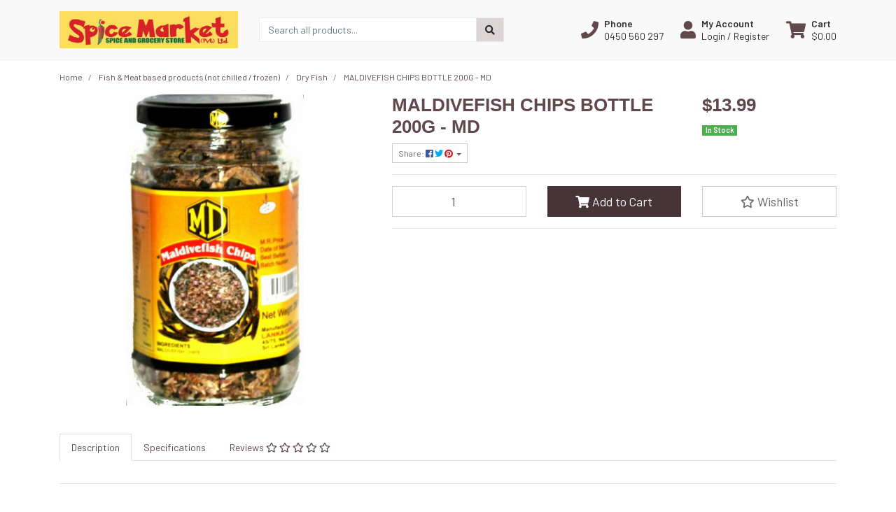

--- FILE ---
content_type: text/html; charset=utf-8
request_url: https://www.spicemarketact.com.au/maldive-fish-chips-200g-md
body_size: 35101
content:
<!DOCTYPE html>
<html lang="en">
<head itemscope itemtype="http://schema.org/WebSite">
	<meta http-equiv="Content-Type" content="text/html; charset=utf-8"/>
<meta http-equiv="x-ua-compatible" content="ie=edge">
<meta name="keywords" content="MALDIVEFISH CHIPS BOTTLE 200G - MD"/>
<meta name="description" content="MALDIVEFISH CHIPS BOTTLE 200G - MD"/>
<meta name="viewport" content="width=device-width, initial-scale=1, shrink-to-fit=no">
<meta name="csrf-token" content="783ddd46d2cad0485adc317de29ca790a7e4d959,c074a0ef880368efa927e6df8fbe83bfb7795446,1769304884"/>
<meta property="og:image" content="https://www.spicemarketact.com.au/assets/full/4792098024018.png?20210930113358"/>
<meta property="og:title" content="MALDIVEFISH CHIPS BOTTLE 200G - MD"/>
<meta property="og:site_name" content="Spice Market ACT Online Supermarket"/>
<meta property="og:type" content="product"/>
<meta property="og:url" content="https://www.spicemarketact.com.au/maldive-fish-chips-200g-md"/>
<meta property="og:description" content="MALDIVEFISH CHIPS BOTTLE 200G - MD"/>
<title itemprop='name'>MALDIVEFISH CHIPS BOTTLE 200G - MD</title>
<link rel="canonical" href="https://www.spicemarketact.com.au/maldive-fish-chips-200g-md" itemprop="url"/>
<link rel="shortcut icon" href="/assets/favicon_logo.png?1764928550"/>
<!-- Neto Assets -->
<link rel="dns-prefetch preconnect" href="//assets.netostatic.com">
<link rel="dns-prefetch" href="//use.fontawesome.com">
<link rel="dns-prefetch" href="//google-analytics.com">
<link rel="stylesheet" type="text/css" href="https://use.fontawesome.com/releases/v5.7.2/css/all.css" media="all"/>
<link rel="stylesheet" type="text/css" href="https://cdn.neto.com.au/assets/neto-cdn/jquery_ui/1.12.1/jquery-ui.min.css" media="all"/>
<!--[if lte IE 8]>
	<script type="text/javascript" src="https://cdn.neto.com.au/assets/neto-cdn/html5shiv/3.7.0/html5shiv.js"></script>
	<script type="text/javascript" src="https://cdn.neto.com.au/assets/neto-cdn/respond.js/1.3.0/respond.min.js"></script>
<![endif]-->


	<link rel="preload" href="/assets/themes/ascot/css/app.css?1764928550" as="style">
	<link rel="preload" href="/assets/themes/ascot/css/style.css?1764928550" as="style">
	<link class="theme-selector" rel="stylesheet" href="/assets/themes/ascot/css/app.css?1764928550" media="all"/>
	<link rel="stylesheet" href="/assets/themes/ascot/css/style.css?1764928550" media="all"/>
</head>

<body id="n_product" class="n_ascot">
<a href="#main-content" class="sr-only sr-only-focusable">Skip to main content</a>

<header>
	<section class="container py-3" aria-label="Header container">
		<div class="row align-items-center">
			<div class="col-6 col-sm-3 col-lg-4 col-xl-3 wrapper-logo text-center text-md-left">
				<a href="https://www.spicemarketact.com.au" title="Spice Market ACT">
					<img class="logo" src="/assets/website_logo.png?1764928550" alt="Spice Market ACT logo"/>
				</a>
			</div>
			<div class="d-block d-md-none col-6 col-sm-9 d-flex justify-content-end align-items-center flex-wrap pl-0">
				<a class="btn btn-header d-none d-sm-block" href="tel:0450 560 297" aria-label="Phone">
						<i class="fa fa-phone fa-lg" aria-hidden="true"></i> 
					</a>
				<a class="btn btn-header" href="https://www.spicemarketact.com.au/_myacct" aria-label="My Account">
					<i class="fa fa-user fa-lg" aria-hidden="true"></i>
				</a>
				<a class="navbar-toggler btn btn-header" href="https://www.spicemarketact.com.au/_mycart?tkn=cart&ts=1769304884314992" aria-label="Shopping cart">
					<i class="fa fa-shopping-cart fa-lg" aria-hidden="true"></i>
				</a>
				<button class="navbar-toggler btn btn-header" type="button" data-toggle="collapse" data-target="#navbarMainMenu" aria-controls="navbarMainMenu" aria-expanded="false" aria-label="Toggle navigation">
					<i class="fa fa-bars fa-lg" aria-hidden="true"></i>
				</button>
			</div>
			<div class="d-none d-md-block col-md-4 ">
				<div class="header-search pt-2 pt-md-0">
					<form name="productsearch" method="get" action="/" role="search" aria-label="Product search">
							<input type="hidden" name="rf" value="kw"/>
							<div class="input-group">
								<input class="form-control ajax_search" value="" id="name_search" autocomplete="off" name="kw" type="search" aria-label="Input search" placeholder="Search all products..."/>
								<div class="input-group-append">
									<button type="submit" value="Search" class="btn btn-secondary" aria-label="Search site"><i class="fa fa-search" aria-hidden="true"></i></button>
								</div>
							</div>
						</form>
					
				</div>
			</div>
			<div class="utility-links d-none d-md-flex col-sm-5 col-lg-4 col-xl-5 justify-content-end align-items-center">
				<a href="tel:0450 560 297" role="button" class="btn btn-header d-none d-xl-flex align-items-center" aria-label="Phone">
						<i class="fa fa-phone mr-2"></i> 
						<div class="d-flex flex-column align-items-start">
							<strong>Phone</strong>
							<span>0450 560 297</span>
						</div>
					</a>
				<a href="https://www.spicemarketact.com.au/_myacct" role="button" class="btn btn-header d-flex align-items-center ml-xl-4" aria-label="Account">
					<i class="fa fa-user mr-2"></i> 
					<div class="d-flex flex-column align-items-start">
						<strong>My Account</strong>
						<span nloader-content-id="RMyw2wpa_hTmWKWWabjiuGD61-5tGCTqQNKTr_O9juQ4aRuy77rwMz-AvD2G3RY79UGsf-03B6tEwCHzjdbuxA" nloader-content="[base64]" nloader-data="44a8SODMUjA3vvjTKj3EK_UihWBNt-qLq7MWvs0pXps"></span></div>
				</a>
				
				<div id="header-cart">
					<button type="button" class="btn btn-header dropdown-toggle d-flex align-items-center ml-4" data-toggle="dropdown" aria-haspopup="true" aria-expanded="false" aria-label="Shopping cart dropdown">
						<i class="fa fa-shopping-cart mr-2" aria-hidden="true"></i> 
						<div class="d-flex flex-column align-items-start">
							<strong>Cart</strong>
							<span rel="a2c_sub_total"><span nloader-content-id="zlI6tRLyE81yRT2BRKkBYpeXcHjfFJfaKT5mgqYX1QwhQhY6KuBHE4GakTjOxPlEyiWY2fe5iTmrSit2usq6Bs" nloader-content="rMg8SkHYq3Q49Dj9v6IzSyMdsyXfMJ-YWZK1RBsPECw" nloader-data="[base64]"></span></span>
						</div>
					</button>
					<ul class="dropdown-menu dropdown-menu-right float-right">
						<li class="box" id="neto-dropdown">
							<div class="body" id="cartcontents"></div>
							<div class="footer"></div>
						</li>
					</ul>
				</div>
			</div>
		</div>
	</section>
	<section id="mobile-menu" class="d-md-none">
		<nav class="container navbar navbar-expand-md">
			<div class="collapse navbar-collapse" id="navbarMainMenu">
				<div class="header-search mb-2">
					<form name="productsearch" method="get" action="/" role="search" aria-label="Product search">
							<input type="hidden" name="rf" value="kw"/>
							<div class="input-group">
								<input class="form-control ajax_search" value="" id="name_search" autocomplete="off" name="kw" type="search" aria-label="Input search" placeholder="Search all products..."/>
								<div class="input-group-append">
									<button type="submit" value="Search" class="btn btn-secondary" aria-label="Search site"><i class="fa fa-search" aria-hidden="true"></i></button>
								</div>
							</div>
						</form>
					
				</div>

				<div class="card">
								<div class="card-header">
									Shop
								</div>
								<div class="card-body">
									<ul class="lvl1" role="navigation" aria-label="Category menu"><li class="nav-item">
												<div class="nav-wrapper">
													<a href="https://www.spicemarketact.com.au/basic-essentials/" class="nav-link">Basic Essentials</a>
												</div>
											</li>
										<li class="nav-item collapsed">
												<div class="nav-wrapper">
													<a href="https://www.spicemarketact.com.au/rices-noodles/" class="nav-link next-lvl" role="button">Rices , Noodles & Cereals </a><a data-toggle="collapse" href="#sidebarMenu108" class="toggle collapsed nav-link" role="button" aria-expanded="false" aria-controls="sidebarMenu108"><i class="fa fa-chevron-down"></i></a>
												</div>
												<ul id="sidebarMenu108" class="lvl2 collapse">
													<li class="nav-item">
												<a href="https://www.spicemarketact.com.au/rices-noodles/all-kinds-of-rices/" class="nav-link">Basmathi Rices</a>
											</li>
										<li class="nav-item">
												<a href="https://www.spicemarketact.com.au/rices-noodles-cereals/matta-rices/" class="nav-link">Matta Rices</a>
											</li>
										<li class="nav-item">
												<a href="https://www.spicemarketact.com.au/rices-noodles-cereals/other-rices/" class="nav-link">Other Rices</a>
											</li>
										<li class="nav-item">
												<a href="https://www.spicemarketact.com.au/rices-noodles/all-kinds-of-flours-flour-mixes/" class="nav-link">All kinds of Noodles</a>
											</li>
										<li class="nav-item">
												<a href="https://www.spicemarketact.com.au/rices-noodles-cereals/porridge-cereals/" class="nav-link">Porridge & Cereals </a>
											</li>
										
												</ul>
											</li>
										<li class="nav-item collapsed">
												<div class="nav-wrapper">
													<a href="https://www.spicemarketact.com.au/spices-herbs-spice-mixes/" class="nav-link next-lvl" role="button">Spices, Herbs & Spice Mixes</a><a data-toggle="collapse" href="#sidebarMenu109" class="toggle collapsed nav-link" role="button" aria-expanded="false" aria-controls="sidebarMenu109"><i class="fa fa-chevron-down"></i></a>
												</div>
												<ul id="sidebarMenu109" class="lvl2 collapse">
													<li class="nav-item">
												<a href="https://www.spicemarketact.com.au/spices-herbs-spice-mixes/spice-mixes/" class="nav-link">Spices and Spice Mixes - Sri Lankan Brands</a>
											</li>
										<li class="nav-item">
												<a href="https://www.spicemarketact.com.au/spices-herbs-spice-mixes/indian-other-spice-mixes/" class="nav-link">Spices and Spice Mixes -  Indian & Other Brands</a>
											</li>
										<li class="nav-item">
												<a data-toggle="collapse" data-parent="#sidebarMenu109" href="#sidebarMenu130" class="collapsed nav-link">All Spices and Herbs (not mixed)</a>
												<a data-toggle="collapse" href="#sidebarMenu130" class="toggle collapsed nav-link" role="button" aria-expanded="false" aria-controls="sidebarMenu130"><i class="fa fa-chevron-down"></i></a>
												<ul id="sidebarMenu130" class="lvl3 collapse">
													<li class="nav-item">
											<a href="https://www.spicemarketact.com.au/spices-herbs-spice-mixes/all-spices-and-herbs-not-mixed/mini-packs/" class="nav-link">Mini Packs</a>
										</li><li class="nav-item">
											<a href="https://www.spicemarketact.com.au/spices-herbs-spice-mixes/all-spices-and-herbs-not-mixed/regular-and-mega-packs/" class="nav-link">Regular and mega packs</a>
										</li>
												</ul>
											</li>
										
												</ul>
											</li>
										<li class="nav-item">
												<div class="nav-wrapper">
													<a href="https://www.spicemarketact.com.au/coconut-products/" class="nav-link">Coconut Products</a>
												</div>
											</li>
										<li class="nav-item collapsed">
												<div class="nav-wrapper">
													<a href="https://www.spicemarketact.com.au/frozen-chilled-products/" class="nav-link next-lvl" role="button">Frozen & Chilled </a><a data-toggle="collapse" href="#sidebarMenu112" class="toggle collapsed nav-link" role="button" aria-expanded="false" aria-controls="sidebarMenu112"><i class="fa fa-chevron-down"></i></a>
												</div>
												<ul id="sidebarMenu112" class="lvl2 collapse">
													<li class="nav-item">
												<a href="https://www.spicemarketact.com.au/frozen-chilled/sri-lankan-ready-to-eat/" class="nav-link">Sri Lankan Ready to Eat</a>
											</li>
										<li class="nav-item">
												<a href="https://www.spicemarketact.com.au/frozen-chilled/indian-ready-to-eat/" class="nav-link">Indian Ready to Eat</a>
											</li>
										<li class="nav-item">
												<a href="https://www.spicemarketact.com.au/frozen-chilled/rooted-vegies-green-vegies/" class="nav-link">Rooted Vegies & Green Vegies</a>
											</li>
										<li class="nav-item">
												<a href="https://www.spicemarketact.com.au/frozen-chilled/seafood/" class="nav-link">Meat & Seafood</a>
											</li>
										<li class="nav-item">
												<a href="https://www.spicemarketact.com.au/frozen-chilled/naan-bread-roti/" class="nav-link">Naan bread & Roti</a>
											</li>
										<li class="nav-item">
												<a href="https://www.spicemarketact.com.au/frozen-chilled/frozen-coconut-and-other-products/" class="nav-link">Frozen Coconut and other products</a>
											</li>
										
												</ul>
											</li>
										<li class="nav-item collapsed">
												<div class="nav-wrapper">
													<a href="https://www.spicemarketact.com.au/fish-meat-products/" class="nav-link next-lvl" role="button">Fish & Meat based products (not chilled / frozen)</a><a data-toggle="collapse" href="#sidebarMenu113" class="toggle collapsed nav-link" role="button" aria-expanded="false" aria-controls="sidebarMenu113"><i class="fa fa-chevron-down"></i></a>
												</div>
												<ul id="sidebarMenu113" class="lvl2 collapse">
													<li class="nav-item">
												<a href="https://www.spicemarketact.com.au/fish-meat-based-products-not-chilled-frozen/dry-fish/" class="nav-link">Dry Fish</a>
											</li>
										<li class="nav-item">
												<a href="https://www.spicemarketact.com.au/fish-meat-based-products-not-chilled-frozen/tinned-bottled-fish-products/" class="nav-link">Tinned & Bottled Fish products</a>
											</li>
										<li class="nav-item">
												<a href="https://www.spicemarketact.com.au/fish-meat-based-products-not-chilled-frozen/tinned-meat/" class="nav-link">Tinned Meat</a>
											</li>
										
												</ul>
											</li>
										<li class="nav-item">
												<div class="nav-wrapper">
													<a href="https://www.spicemarketact.com.au/vegetables-in-brine/" class="nav-link">Vegetables in brine</a>
												</div>
											</li>
										<li class="nav-item collapsed">
												<div class="nav-wrapper">
													<a href="https://www.spicemarketact.com.au/flours-grains-legumes/" class="nav-link next-lvl" role="button">Flours, Grains & Legumes</a><a data-toggle="collapse" href="#sidebarMenu110" class="toggle collapsed nav-link" role="button" aria-expanded="false" aria-controls="sidebarMenu110"><i class="fa fa-chevron-down"></i></a>
												</div>
												<ul id="sidebarMenu110" class="lvl2 collapse">
													<li class="nav-item">
												<a href="https://www.spicemarketact.com.au/flours-grains-legumes/all-kinds-of-flours-flour-mixes/" class="nav-link">All kinds of flours & flour mixes</a>
											</li>
										<li class="nav-item">
												<a href="https://www.spicemarketact.com.au/flours-grains-legumes/grains-legumes/" class="nav-link">Grains & Legumes</a>
											</li>
										
												</ul>
											</li>
										<li class="nav-item">
												<div class="nav-wrapper">
													<a href="https://www.spicemarketact.com.au/vegan-vegetarian/" class="nav-link">Vegan, Vegetarian & Organic</a>
												</div>
											</li>
										<li class="nav-item collapsed">
												<div class="nav-wrapper">
													<a href="https://www.spicemarketact.com.au/ready-to-eat-meals/" class="nav-link next-lvl" role="button">Ready To Eat Food (not chilled)</a><a data-toggle="collapse" href="#sidebarMenu115" class="toggle collapsed nav-link" role="button" aria-expanded="false" aria-controls="sidebarMenu115"><i class="fa fa-chevron-down"></i></a>
												</div>
												<ul id="sidebarMenu115" class="lvl2 collapse">
													<li class="nav-item">
												<a href="https://www.spicemarketact.com.au/ready-to-eat-food-not-chilled/curries/" class="nav-link">Ready to eat Curries</a>
											</li>
										<li class="nav-item">
												<a href="https://www.spicemarketact.com.au/ready-to-eat-food-not-chilled/fish-dry-fish/" class="nav-link">Ready to eat Fish & Dry fish</a>
											</li>
										<li class="nav-item">
												<a href="https://www.spicemarketact.com.au/ready-to-eat-food-not-chilled/other-ready-to-eats/" class="nav-link">Other Ready to Eats</a>
											</li>
										
												</ul>
											</li>
										<li class="nav-item collapsed">
												<div class="nav-wrapper">
													<a href="https://www.spicemarketact.com.au/biscuits-sweets-snacks/" class="nav-link next-lvl" role="button">Biscuits, Snacks, Desserts & Sweets</a><a data-toggle="collapse" href="#sidebarMenu116" class="toggle collapsed nav-link" role="button" aria-expanded="false" aria-controls="sidebarMenu116"><i class="fa fa-chevron-down"></i></a>
												</div>
												<ul id="sidebarMenu116" class="lvl2 collapse">
													<li class="nav-item">
												<a href="https://www.spicemarketact.com.au/biscuits-sweets-snacks/biscuits/" class="nav-link">Biscuits</a>
											</li>
										<li class="nav-item">
												<a href="https://www.spicemarketact.com.au/biscuits-sweets-snacks/snacks-savouries/" class="nav-link">Snacks & Savouries</a>
											</li>
										<li class="nav-item">
												<a data-toggle="collapse" data-parent="#sidebarMenu116" href="#sidebarMenu128" class="collapsed nav-link">Desserts & Sweets</a>
												<a data-toggle="collapse" href="#sidebarMenu128" class="toggle collapsed nav-link" role="button" aria-expanded="false" aria-controls="sidebarMenu128"><i class="fa fa-chevron-down"></i></a>
												<ul id="sidebarMenu128" class="lvl3 collapse">
													<li class="nav-item">
											<a href="https://www.spicemarketact.com.au/biscuits-snacks-desserts-sweets/desserts-sweets/sri-lankan-desserts-sweets/" class="nav-link">Sri Lankan Desserts & Sweets</a>
										</li><li class="nav-item">
											<a href="https://www.spicemarketact.com.au/biscuits-snacks-desserts-sweets/desserts-sweets/indian-desserts-sweets/" class="nav-link">Indian Desserts & Sweets</a>
										</li>
												</ul>
											</li>
										
												</ul>
											</li>
										<li class="nav-item collapsed">
												<div class="nav-wrapper">
													<a href="https://www.spicemarketact.com.au/cakes-dessert-ingredients/" class="nav-link next-lvl" role="button">Cake & Dessert Ingredients</a><a data-toggle="collapse" href="#sidebarMenu117" class="toggle collapsed nav-link" role="button" aria-expanded="false" aria-controls="sidebarMenu117"><i class="fa fa-chevron-down"></i></a>
												</div>
												<ul id="sidebarMenu117" class="lvl2 collapse">
													<li class="nav-item">
												<a href="https://www.spicemarketact.com.au/cake-dessert-ingredients/treacles-jaggery/" class="nav-link">Treacles & Jaggery</a>
											</li>
										<li class="nav-item">
												<a href="https://www.spicemarketact.com.au/cake-dessert-ingredients/other-cake-dessert-ingredients/" class="nav-link">Other Cake & Dessert Ingredients</a>
											</li>
										
												</ul>
											</li>
										<li class="nav-item collapsed">
												<div class="nav-wrapper">
													<a href="https://www.spicemarketact.com.au/pickles-jams-chutneys-sauces/" class="nav-link next-lvl" role="button">Jams & Spreads, Pickles,  Chutneys & Sauces</a><a data-toggle="collapse" href="#sidebarMenu118" class="toggle collapsed nav-link" role="button" aria-expanded="false" aria-controls="sidebarMenu118"><i class="fa fa-chevron-down"></i></a>
												</div>
												<ul id="sidebarMenu118" class="lvl2 collapse">
													<li class="nav-item">
												<a href="https://www.spicemarketact.com.au/pickles-jams-chutneys-sauces/jams/" class="nav-link">Jams & Spreads</a>
											</li>
										<li class="nav-item">
												<a href="https://www.spicemarketact.com.au/jams-pickles-chutneys-sauces/pickles-chutneys/" class="nav-link">Sri Lankan Pickles & Chutneys</a>
											</li>
										<li class="nav-item">
												<a href="https://www.spicemarketact.com.au/jams-pickles-chutneys-sauces/sauces/" class="nav-link">Sauces</a>
											</li>
										<li class="nav-item">
												<a href="https://www.spicemarketact.com.au/jams-spreads-pickles-chutneys-sauces/indian-other-pickles-chutneys/" class="nav-link">Indian & Other Pickles / Chutneys</a>
											</li>
										
												</ul>
											</li>
										<li class="nav-item">
												<div class="nav-wrapper">
													<a href="https://www.spicemarketact.com.au/dehydrated-and-dry-food-products/" class="nav-link">Dehydrated and dry food products</a>
												</div>
											</li>
										<li class="nav-item collapsed">
												<div class="nav-wrapper">
													<a href="https://www.spicemarketact.com.au/teas-coffees-drinks/" class="nav-link next-lvl" role="button">Teas, Coffees & Drinks</a><a data-toggle="collapse" href="#sidebarMenu119" class="toggle collapsed nav-link" role="button" aria-expanded="false" aria-controls="sidebarMenu119"><i class="fa fa-chevron-down"></i></a>
												</div>
												<ul id="sidebarMenu119" class="lvl2 collapse">
													<li class="nav-item">
												<a href="https://www.spicemarketact.com.au/teas-coffees-drinks/drinks-juices/" class="nav-link">Drinks & Juices</a>
											</li>
										<li class="nav-item">
												<a href="https://www.spicemarketact.com.au/teas-coffees-drinks/teas-coffees/" class="nav-link">Teas & Coffees</a>
											</li>
										
												</ul>
											</li>
										<li class="nav-item collapsed">
												<div class="nav-wrapper">
													<a href="https://www.spicemarketact.com.au/kitchenware/" class="nav-link next-lvl" role="button">Kitchen / Homeware & Pooja / Ritual Items</a><a data-toggle="collapse" href="#sidebarMenu120" class="toggle collapsed nav-link" role="button" aria-expanded="false" aria-controls="sidebarMenu120"><i class="fa fa-chevron-down"></i></a>
												</div>
												<ul id="sidebarMenu120" class="lvl2 collapse">
													<li class="nav-item">
												<a href="https://www.spicemarketact.com.au/kitchen-homeware-pooja-ritual-items/kitchen-homeware/" class="nav-link">Kitchen & Homeware</a>
											</li>
										<li class="nav-item">
												<a href="https://www.spicemarketact.com.au/kitchen-homeware-pooja-ritual-items/pooja-ritual-items/" class="nav-link">Pooja & Ritual Items</a>
											</li>
										
												</ul>
											</li>
										<li class="nav-item collapsed">
												<div class="nav-wrapper">
													<a href="https://www.spicemarketact.com.au/ayurvedic-beauty-personal-care/" class="nav-link next-lvl" role="button">Ayurvedic, Beauty & Personal Care</a><a data-toggle="collapse" href="#sidebarMenu121" class="toggle collapsed nav-link" role="button" aria-expanded="false" aria-controls="sidebarMenu121"><i class="fa fa-chevron-down"></i></a>
												</div>
												<ul id="sidebarMenu121" class="lvl2 collapse">
													<li class="nav-item">
												<a href="https://www.spicemarketact.com.au/ayurvedic-beauty-personal-care/ayurvedic-products/" class="nav-link">Ayurvedic Products</a>
											</li>
										<li class="nav-item">
												<a href="https://www.spicemarketact.com.au/ayurvedic-beauty-personal-care/beauty-personal-care/" class="nav-link">Beauty & Personal Care</a>
											</li>
										
												</ul>
											</li>
										<li class="nav-item collapsed">
												<div class="nav-wrapper">
													<a href="https://www.spicemarketact.com.au/miscellaneous-products/" class="nav-link next-lvl" role="button">Oils, Ghee & Dairy Goodness</a><a data-toggle="collapse" href="#sidebarMenu122" class="toggle collapsed nav-link" role="button" aria-expanded="false" aria-controls="sidebarMenu122"><i class="fa fa-chevron-down"></i></a>
												</div>
												<ul id="sidebarMenu122" class="lvl2 collapse">
													<li class="nav-item">
												<a href="https://www.spicemarketact.com.au/oils-ghee-dairy-goodness/all-kinds-of-oils/" class="nav-link">All Kinds of Oils</a>
											</li>
										<li class="nav-item">
												<a href="https://www.spicemarketact.com.au/oils-ghee-dairy-goodness/ghee-dairy-goodness/" class="nav-link">Ghee & Dairy Goodness</a>
											</li>
										
												</ul>
											</li>
										<li class="nav-item">
												<div class="nav-wrapper">
													<a href="https://www.spicemarketact.com.au/fresh-vegies/" class="nav-link">Fresh Vegies</a>
												</div>
											</li>
										<li class="nav-item">
												<div class="nav-wrapper">
													<a href="https://www.spicemarketact.com.au/korean-and-other-asian-products/" class="nav-link">Korean and other Asian Products</a>
												</div>
											</li>
										</ul>
								</div>
							</div>
				<div class="card">
								<div class="card-header">Information</div>
								<div class="card-body">
									<ul class="lvl1" role="navigation" aria-label="Information menu"><li class="nav-item">
										<div class="nav-wrapper">
											<a href="/about-us/" class="nav-link">About Us</a>
										</div>
									</li>

								<li class="nav-item">
										<div class="nav-wrapper">
											<a href="/returns-policy/" class="nav-link">Delivery and Returns Policy</a>
										</div>
									</li>

								<li class="nav-item">
										<div class="nav-wrapper">
											<a href="/form/contact-us/" class="nav-link">Contact Us</a>
										</div>
									</li>

								<li class="nav-item">
										<div class="nav-wrapper">
											<a href="/shipping-terms-fees/" class="nav-link">Shipping Terms & Fees</a>
										</div>
									</li>

								</ul>
								</div>
							</div>
				</div>
		</nav>
	</section>
</header>
<div id="main-content" class="container" role="main">
	<div class="row">
<div class="col-12">
		<nav aria-label="breadcrumb">
					<ol class="breadcrumb" itemscope itemtype="http://schema.org/BreadcrumbList">
						<li class="breadcrumb-item" itemprop="itemListElement" itemscope itemtype="http://schema.org/ListItem">
							<a href="https://www.spicemarketact.com.au" itemprop="item"><span itemprop="name">Home</span></a>
							<meta itemprop="position" content="0" />
						</li><li class="breadcrumb-item" itemprop="itemListElement" itemscope itemtype="http://schema.org/ListItem">
							<a href="/fish-meat-products/" itemprop="item"><span itemprop="name">Fish &amp; Meat based products (not chilled / frozen)</span></a>
							<meta itemprop="position" content="1" />
						</li><li class="breadcrumb-item" itemprop="itemListElement" itemscope itemtype="http://schema.org/ListItem">
							<a href="/fish-meat-based-products-not-chilled-frozen/dry-fish/" itemprop="item"><span itemprop="name">Dry Fish</span></a>
							<meta itemprop="position" content="2" />
						</li><li class="breadcrumb-item" itemprop="itemListElement" itemscope itemtype="http://schema.org/ListItem">
							<a href="/maldive-fish-chips-200g-md" itemprop="item"><span itemprop="name">MALDIVEFISH CHIPS BOTTLE 200G - MD</span></a>
							<meta itemprop="position" content="3" />
						</li></ol>
				</nav>

		<div itemscope itemtype="http://schema.org/Product">
			<div class="row">
				<section class="col-12 col-lg-5" role="contentinfo" aria-label="Product images">
					<!-- images template -->
					<div id="_jstl__images"><input type="hidden" id="_jstl__images_k0" value="template"/><input type="hidden" id="_jstl__images_v0" value="aW1hZ2Vz"/><input type="hidden" id="_jstl__images_k1" value="type"/><input type="hidden" id="_jstl__images_v1" value="aXRlbQ"/><input type="hidden" id="_jstl__images_k2" value="onreload"/><input type="hidden" id="_jstl__images_v2" value=""/><input type="hidden" id="_jstl__images_k3" value="content_id"/><input type="hidden" id="_jstl__images_v3" value="244"/><input type="hidden" id="_jstl__images_k4" value="sku"/><input type="hidden" id="_jstl__images_v4" value="4792098024018"/><input type="hidden" id="_jstl__images_k5" value="preview"/><input type="hidden" id="_jstl__images_v5" value="y"/><div id="_jstl__images_r"><div class="main-image text-center mb-3">
	<a href="/assets/full/4792098024018.png?20210930113358" data-lightbox="product-lightbox" data-title="Product main image" rel="product_images">
		<div class="zoom">
			<img src="/assets/full/4792098024018.png?20210930113358" class="d-none" aria-hidden="true">
			<img src="/assets/thumbL/4792098024018.png?20210930113358" rel="itmimg4792098024018" alt="Product main image" border="0" id="main-image" itemprop="image">
		</div>
	</a>
</div>

<div class="row align-items-center">
	
</div></div></div>
				</section>
				<section class="col-12 col-lg-7" role="contentinfo" aria-label="Products information">
					<!-- header template -->
					<div id="_jstl__header"><input type="hidden" id="_jstl__header_k0" value="template"/><input type="hidden" id="_jstl__header_v0" value="aGVhZGVy"/><input type="hidden" id="_jstl__header_k1" value="type"/><input type="hidden" id="_jstl__header_v1" value="aXRlbQ"/><input type="hidden" id="_jstl__header_k2" value="preview"/><input type="hidden" id="_jstl__header_v2" value="y"/><input type="hidden" id="_jstl__header_k3" value="sku"/><input type="hidden" id="_jstl__header_v3" value="4792098024018"/><input type="hidden" id="_jstl__header_k4" value="content_id"/><input type="hidden" id="_jstl__header_v4" value="244"/><input type="hidden" id="_jstl__header_k5" value="onreload"/><input type="hidden" id="_jstl__header_v5" value=""/><div id="_jstl__header_r"><div class="row">
	<meta itemprop="itemCondition" content="NewCondition">
	<meta itemprop="brand" content=""/>
	<meta itemprop="sku" content="4792098024018"/>
	<div class="wrapper-product-title col-sm-8">
		<h1 itemprop="name" aria-label="Product Name">
			MALDIVEFISH CHIPS BOTTLE 200G - MD
		</h1>
		<div id="_jstl__reviews"><input type="hidden" id="_jstl__reviews_k0" value="template"/><input type="hidden" id="_jstl__reviews_v0" value="cmV2aWV3cw"/><input type="hidden" id="_jstl__reviews_k1" value="type"/><input type="hidden" id="_jstl__reviews_v1" value="aXRlbQ"/><input type="hidden" id="_jstl__reviews_k2" value="onreload"/><input type="hidden" id="_jstl__reviews_v2" value=""/><input type="hidden" id="_jstl__reviews_k3" value="content_id"/><input type="hidden" id="_jstl__reviews_v3" value="244"/><input type="hidden" id="_jstl__reviews_k4" value="sku"/><input type="hidden" id="_jstl__reviews_v4" value="4792098024018"/><div id="_jstl__reviews_r"></div></div>

		<div class="dropdown">
			<button class="btn btn-outline-secondary btn-sm dropdown-toggle" type="button" id="dropdownMenu4792098024018" data-toggle="dropdown" aria-controls="shareDropdown4792098024018" aria-label="Share product">
				Share: <i class="fab fa-facebook text-facebook" aria-hidden="true"></i>
				<i class="fab fa-twitter text-twitter" aria-hidden="true"></i>
				<i class="fab fa-pinterest text-pinterest" aria-hidden="true"></i>
				<span class="caret"></span>
			</button>
			<ul id="shareDropdown4792098024018" class="dropdown-menu" aria-labelledby="dropdownMenu4792098024018">
				<li><a class="dropdown-item js-social-share" href="//www.facebook.com/sharer/sharer.php?u=https%3A%2F%2Fwww.spicemarketact.com.au%2Fmaldive-fish-chips-200g-md"><i class="fab fa-facebook text-facebook" aria-hidden="true"></i> Facebook</a></li>
				<li><a class="dropdown-item js-social-share" href="//twitter.com/intent/tweet/?text=MALDIVEFISH%20CHIPS%20BOTTLE%20200G%20-%20MD&amp;url=https%3A%2F%2Fwww.spicemarketact.com.au%2Fmaldive-fish-chips-200g-md"><i class="fab fa-twitter text-twitter" aria-hidden="true"></i> Twitter</a></li>
				<li><a class="dropdown-item js-social-share" href="//www.pinterest.com/pin/create/button/?url=https%3A%2F%2Fwww.spicemarketact.com.au%2Fmaldive-fish-chips-200g-md&amp;media=https%3A%2F%2Fwww.spicemarketact.com.au%2Fassets%2Ffull%2F4792098024018.png%3F20210930113358&amp;description=MALDIVEFISH%20CHIPS%20BOTTLE%20200G%20-%20MD"><i class="fab fa-pinterest text-pinterest" aria-hidden="true"></i> Pinterest</a></li>
			</ul>
		</div>
	</div>
	<div itemprop="offers" itemscope itemtype="http://schema.org/Offer" class="wrapper-pricing col-sm-4">
			<link itemprop="url" href="https://www.spicemarketact.com.au/maldive-fish-chips-200g-md"/>
			<meta itemprop="priceCurrency" content="AUD">
			<div class="h1" itemprop="price" content="13.99" aria-label="Store Price">
					$13.99
				</div>
				
			<span itemprop="availability" content="http://schema.org/InStock" class="badge badge-success">In Stock</span>
			</div>
	</div></div></div>
					<!-- child_products template -->
					<form autocomplete="off" class="variation-wrapper">
	
	
	
	</form>
					<!-- buying_options template -->
						<div id="_jstl__buying_options"><input type="hidden" id="_jstl__buying_options_k0" value="template"/><input type="hidden" id="_jstl__buying_options_v0" value="YnV5aW5nX29wdGlvbnM"/><input type="hidden" id="_jstl__buying_options_k1" value="type"/><input type="hidden" id="_jstl__buying_options_v1" value="aXRlbQ"/><input type="hidden" id="_jstl__buying_options_k2" value="preview"/><input type="hidden" id="_jstl__buying_options_v2" value="y"/><input type="hidden" id="_jstl__buying_options_k3" value="sku"/><input type="hidden" id="_jstl__buying_options_v3" value="4792098024018"/><input type="hidden" id="_jstl__buying_options_k4" value="content_id"/><input type="hidden" id="_jstl__buying_options_v4" value="244"/><input type="hidden" id="_jstl__buying_options_k5" value="onreload"/><input type="hidden" id="_jstl__buying_options_v5" value=""/><div id="_jstl__buying_options_r"><div class="extra-options">
	
	<hr aria-hidden="true"/>

	

	
	
	
	
	<!-- Buying Options -->
	<form class="buying-options" autocomplete="off" role="form" aria-label="Product purchase form">
		<input type="hidden" id="model0Muza4792098024018" name="model" value="MALDIVEFISH CHIPS BOTTLE 200G - MD">
		<input type="hidden" id="thumb0Muza4792098024018" name="thumb" value="/assets/thumb/4792098024018.png?20210930113358">
		<input type="hidden" id="sku0Muza4792098024018" name="sku" value="4792098024018">
		<div class="row btn-stack">
			<div class="col-12 col-md-4">
				<label class="sr-only" for="qty0Muza4792098024018">MALDIVEFISH CHIPS BOTTLE 200G - MD quantity field</label>
				<input type="number" min="0" class="form-control qty form-control-lg" id="qty0Muza4792098024018" name="qty" aria-label="MALDIVEFISH CHIPS BOTTLE 200G - MD quantity field" value="1" size="2"/>
			</div>
			<div class="col-12 col-md-4">
				<button type="button" title="Add MALDIVEFISH CHIPS BOTTLE 200G - MD to Cart" class="addtocart btn btn-success btn-block btn-lg btn-ajax-loads" data-loading-text="<i class='fa fa-spinner fa-spin' style='font-size: 14px'></i>" rel="0Muza4792098024018"><i class="fa fa-shopping-cart icon-white" aria-hidden="true"></i> Add to Cart</button>
				</div>
			<div class="col-12 col-md-4">
				<div class="product-wishlist">
						<span nloader-content-id="L7qY2kfAxlIXEXqPYkMab0H6Qa1gCEh2059MMxJA3HsbsagGv-74tOYIwhlxt6rsN7uhDSmZX-ZKo45W0mvZfU" nloader-content="[base64]" nloader-data="[base64]"></span>
					</div>
				</div>
		</div>
	</form>
	<!-- shipping_calc template -->
		<hr/>
	</div>

<!-- Out of stock modal -->
<div class="modal fade notifymodal" id="notifymodal">
	<div class="modal-dialog">
		<div class="modal-content">
			<div class="modal-header">
				<h4 class="modal-title">Notify me when back in stock</h4>
			</div>
			<div class="modal-body">
				<div class="form-group">
					<label>Your Name</label>
					<input placeholder="Jane Smith" name="from_name" id="from_name" type="text" class="form-control" value="">
				</div>
				<div class="form-group">
					<label>Your Email Address</label>
					<input placeholder="jane.smith@test.com.au" name="from" id="from" type="email" class="form-control" value="">
				</div>
				<div class="checkbox">
					<label>
						<input type="checkbox" value="y" class="terms_box" required/>
						I have read and agree to
						<a href="#" data-toggle="modal" data-target="#termsModal">Terms &amp; Conditions</a> and
						<a href="#" data-toggle="modal" data-target="#privacyModal">Privacy Policy</a>.
					</label>
					<span class="help-block hidden">Please tick this box to proceed.</span>
				</div>
			</div>
			<div class="modal-footer">
				<input class="btn btn-default" type="button" data-dismiss="modal" value="Cancel">
				<input class="btn btn-success js-notifymodal-in-stock" data-sku="4792098024018" type="button" value="Save My Details">
			</div>
		</div>
	</div>
</div></div></div>
					</section>
			</div>

			<div class="row mt-4">
				
				
				<div class="col-12">
					<!-- product_information template -->
					<div class="tabbable">
	<ul class="nav nav-tabs" role="tablist">
		<li class="nav-item" id="tabDescription" role="tab" aria-controls="description" aria-selected="true">
			<a class="nav-link active" href="#description" data-toggle="tab">Description</a>
		</li>
		<li class="nav-item" id="tabSpecifications" role="tab" aria-controls="specifications" aria-selected="false">
			<a class="nav-link" href="#specifications" data-toggle="tab">Specifications</a>
		</li>
		<li class="nav-item" id="tabReviews" role="tab" aria-controls="reviews" aria-selected="false">
				<a class="nav-link reviews" href="#reviews" data-toggle="tab">
					Reviews
					<i class="far fa-star" aria-hidden="true"></i>
					<i class="far fa-star" aria-hidden="true"></i>
					<i class="far fa-star" aria-hidden="true"></i>
					<i class="far fa-star" aria-hidden="true"></i>
					<i class="far fa-star" aria-hidden="true"></i>
					</a>
			</li>
		</ul>
	<div class="tab-content pt-3">
		<div class="tab-pane active" id="description" role="tabpanel" aria-labelledby="tabDescription">
			<div class="card">
				<div class="card-header py-1 px-2" id="headingDescription">
					<h5 class="mb-0">
						<button class="btn btn-link btn-block text-left" type="button" data-toggle="collapse" data-target="#accordionDescription" aria-expanded="true" aria-controls="accordionDescription">
							Description
						</button>
					</h5>
				</div>
				<div id="accordionDescription" class="collapse" aria-labelledby="headingDescription">
					<div class="card-body p-md-0">
						<section class="productdetails n-responsive-content" aria-label="Product Description">
							
						</section>
					</div>
				</div>
			</div>
		</div>
		<div class="tab-pane" id="specifications" role="tabpanel" aria-labelledby="tabSpecifications">
			<div class="card">
				<div class="card-header py-1 px-2" id="headingSpecificatoin">
					<h5 class="mb-0">
						<button class="btn btn-link btn-block text-left" type="button" data-toggle="collapse" data-target="#accordionSpecifications" aria-expanded="true" aria-controls="accordionSpecifications">
							Specifications
						</button>
					</h5>
				</div>
				<div id="accordionSpecifications" class="collapse" aria-labelledby="headingSpecificatoin">
					<div class="card-body p-md-0">
						<table class="table">
							<tbody>
								<tr>
									<td><strong>SKU</strong></td>
									<td>4792098024018</td>
								</tr>
								<tr>
										<td><strong>Unit Of Measure</strong></td>
										<td>Each</td>
									</tr>
								</tbody>
						</table>
					</div>
				</div>
			</div>
		</div>
		<div class="tab-pane" id="reviews" role="tabpanel" aria-labelledby="tabReviews">
				<div class="card">
					<div class="card-header py-1 px-2" id="headingReviews">
						<h5 class="mb-0">
							<button class="btn btn-link btn-block text-left" type="button" data-toggle="collapse" data-target="#accordionReviews" aria-expanded="true" aria-controls="accordionReviews">
								Reviews
								<i class="far fa-star" aria-hidden="true"></i>
								<i class="far fa-star" aria-hidden="true"></i>
								<i class="far fa-star" aria-hidden="true"></i>
								<i class="far fa-star" aria-hidden="true"></i>
								<i class="far fa-star" aria-hidden="true"></i>
								</button>
						</h5>
					</div>
					<div id="accordionReviews" class="collapse" aria-labelledby="headingReviews">
						<div class="card-body p-md-0">
							
							<h4>Be The First To Review This Product!</h4>
								<p>Help other Spice Market ACT users shop smarter by writing reviews for products you have purchased.</p>
								<p><a class="btn btn-default" href="https://www.spicemarketact.com.au/_myacct/write_review?item=4792098024018"><i class="far fa-edit"></i> Write a product review</a></p>
							</div>
					</div>
				</div>
			</div><!--/.tab-pane-->
		</div><!--/.tab-content-->
</div><!--/.tabbable-->
					<hr aria-hidden="true"/>
				</div>
			</div>
		</div>

		<div class="row mt-4">
			
			
			
			<!-- Products from the same category -->
					<div class="col-12 mb-4">
						<h3 class="h2 mb-3">More From This Category</h3>
						<div class="row products-row"><article class="col-6 col-sm-6 col-lg-4" role="article" aria-label="Product thumbnail">
	<div class="card thumbnail card-body" itemscope itemtype="http://schema.org/Product">
		<meta itemprop="brand" content=""/>
		<meta itemprop="mpn" content="4796016120257"/>
		<a href="https://www.spicemarketact.com.au/dried-sparts-200g-jothi" class="thumbnail-image pb-2">
			<img src="/assets/thumb/4796016120257.png?20210911190543" itemprop="image" class="product-image img-fluid" alt="DRIED SPARTS 200G - JOTHI" rel="itmimg4796016120257">
        </a>
        <div class="card-heading">
            <p class="card-title h6 font-weight-normal" itemprop="name"><a href="https://www.spicemarketact.com.au/dried-sparts-200g-jothi">DRIED SPARTS 200G - JOTHI</a></p>
            <p class="price font-weight-bold mb-0" itemprop="offers" itemscope itemtype="http://schema.org/Offer" aria-label="DRIED SPARTS 200G - JOTHI price">
                <span itemprop="price" content="6.99">$6.99</span>
                <meta itemprop="priceCurrency" content="AUD">
            </p>
        </div>
		<!-- Purchase Logic -->
		<form class="form-inline buying-options">
			<input type="hidden" id="skuP0AFu4796016120257" name="skuP0AFu4796016120257" value="4796016120257">
			<input type="hidden" id="modelP0AFu4796016120257" name="modelP0AFu4796016120257" value="DRIED SPARTS 200G - JOTHI">
			<input type="hidden" id="thumbP0AFu4796016120257" name="thumbP0AFu4796016120257" value="/assets/thumb/4796016120257.png?20210911190543">
			<input type="hidden" id="qtyP0AFu4796016120257" name="qtyP0AFu4796016120257" value="1" class="input-tiny">
			<button type="button" title="Add DRIED SPARTS 200G - JOTHI to Cart" class="addtocart btn-primary btn btn-loads" rel="P0AFu4796016120257" data-loading-text="<i class='fa fa-spinner fa-spin' style='font-size: 14px'></i>">Add to Cart</button>
			</form>
		<!-- /Purchase Logic -->
		<div class="savings-container">
			</div>
	</div>
</article>
<article class="col-6 col-sm-6 col-lg-4" role="article" aria-label="Product thumbnail">
	<div class="card thumbnail card-body" itemscope itemtype="http://schema.org/Product">
		<meta itemprop="brand" content=""/>
		<meta itemprop="mpn" content="4894202343814"/>
		<a href="https://www.spicemarketact.com.au/headless-anchovy-200g-ikan-bills" class="thumbnail-image pb-2">
			<img src="/assets/thumb/4894202343814.png?20210909190609" itemprop="image" class="product-image img-fluid" alt="HEADLESS ANCHOVY 200G -IKAN BILLS" rel="itmimg4894202343814">
        </a>
        <div class="card-heading">
            <p class="card-title h6 font-weight-normal" itemprop="name"><a href="https://www.spicemarketact.com.au/headless-anchovy-200g-ikan-bills">HEADLESS ANCHOVY 200G -IKAN BILLS</a></p>
            <p class="price font-weight-bold mb-0" itemprop="offers" itemscope itemtype="http://schema.org/Offer" aria-label="HEADLESS ANCHOVY 200G -IKAN BILLS price">
                <span itemprop="price" content="9.2">$9.20</span>
                <meta itemprop="priceCurrency" content="AUD">
            </p>
        </div>
		<!-- Purchase Logic -->
		<form class="form-inline buying-options">
			<input type="hidden" id="skuvdbZI4894202343814" name="skuvdbZI4894202343814" value="4894202343814">
			<input type="hidden" id="modelvdbZI4894202343814" name="modelvdbZI4894202343814" value="HEADLESS ANCHOVY 200G -IKAN BILLS">
			<input type="hidden" id="thumbvdbZI4894202343814" name="thumbvdbZI4894202343814" value="/assets/thumb/4894202343814.png?20210909190609">
			<input type="hidden" id="qtyvdbZI4894202343814" name="qtyvdbZI4894202343814" value="1" class="input-tiny">
			<button type="button" title="Add HEADLESS ANCHOVY 200G -IKAN BILLS to Cart" class="addtocart btn-primary btn btn-loads" rel="vdbZI4894202343814" data-loading-text="<i class='fa fa-spinner fa-spin' style='font-size: 14px'></i>">Add to Cart</button>
			</form>
		<!-- /Purchase Logic -->
		<div class="savings-container">
			</div>
	</div>
</article>
<article class="col-6 col-sm-6 col-lg-4" role="article" aria-label="Product thumbnail">
	<div class="card thumbnail card-body" itemscope itemtype="http://schema.org/Product">
		<meta itemprop="brand" content=""/>
		<meta itemprop="mpn" content="4796001750124"/>
		<a href="https://www.spicemarketact.com.au/headless-sprats-200g-arunalu-products" class="thumbnail-image pb-2">
			<img src="https://cdn.neto.com.au/assets/neto-cdn/images/default_product.gif" itemprop="image" class="product-image img-fluid" alt="HEADLESS SPRATS 200G - ARUNALU PRODUCTS" rel="itmimg4796001750124">
        </a>
        <div class="card-heading">
            <p class="card-title h6 font-weight-normal" itemprop="name"><a href="https://www.spicemarketact.com.au/headless-sprats-200g-arunalu-products">HEADLESS SPRATS 200G - ARUNALU PRODUCTS</a></p>
            <p class="price font-weight-bold mb-0" itemprop="offers" itemscope itemtype="http://schema.org/Offer" aria-label="HEADLESS SPRATS 200G - ARUNALU PRODUCTS price">
                <span itemprop="price" content="8.99">$8.99</span>
                <meta itemprop="priceCurrency" content="AUD">
            </p>
        </div>
		<!-- Purchase Logic -->
		<form class="form-inline buying-options">
			<input type="hidden" id="skuYp5p04796001750124" name="skuYp5p04796001750124" value="4796001750124">
			<input type="hidden" id="modelYp5p04796001750124" name="modelYp5p04796001750124" value="HEADLESS SPRATS 200G - ARUNALU PRODUCTS">
			<input type="hidden" id="thumbYp5p04796001750124" name="thumbYp5p04796001750124" value="/assets/na.gif">
			<input type="hidden" id="qtyYp5p04796001750124" name="qtyYp5p04796001750124" value="1" class="input-tiny">
			<button type="button" title="Add HEADLESS SPRATS 200G - ARUNALU PRODUCTS to Cart" class="addtocart btn-primary btn btn-loads" rel="Yp5p04796001750124" data-loading-text="<i class='fa fa-spinner fa-spin' style='font-size: 14px'></i>">Add to Cart</button>
			</form>
		<!-- /Purchase Logic -->
		<div class="savings-container">
			</div>
	</div>
</article>
<article class="col-6 col-sm-6 col-lg-4" role="article" aria-label="Product thumbnail">
	<div class="card thumbnail card-body" itemscope itemtype="http://schema.org/Product">
		<meta itemprop="brand" content=""/>
		<meta itemprop="mpn" content="4796003681600"/>
		<a href="https://www.spicemarketact.com.au/dried-sprats-200g-serendib" class="thumbnail-image pb-2">
			<img src="https://cdn.neto.com.au/assets/neto-cdn/images/default_product.gif" itemprop="image" class="product-image img-fluid" alt="DRIED SPRATS 200G - SERENDIB" rel="itmimg4796003681600">
        </a>
        <div class="card-heading">
            <p class="card-title h6 font-weight-normal" itemprop="name"><a href="https://www.spicemarketact.com.au/dried-sprats-200g-serendib">DRIED SPRATS 200G - SERENDIB</a></p>
            <p class="price font-weight-bold mb-0" itemprop="offers" itemscope itemtype="http://schema.org/Offer" aria-label="DRIED SPRATS 200G - SERENDIB price">
                <span itemprop="price" content="7.99">$7.99</span>
                <meta itemprop="priceCurrency" content="AUD">
            </p>
        </div>
		<!-- Purchase Logic -->
		<form class="form-inline buying-options">
			<input type="hidden" id="skufLuWc4796003681600" name="skufLuWc4796003681600" value="4796003681600">
			<input type="hidden" id="modelfLuWc4796003681600" name="modelfLuWc4796003681600" value="DRIED SPRATS 200G - SERENDIB">
			<input type="hidden" id="thumbfLuWc4796003681600" name="thumbfLuWc4796003681600" value="/assets/na.gif">
			<input type="hidden" id="qtyfLuWc4796003681600" name="qtyfLuWc4796003681600" value="1" class="input-tiny">
			<a class="notify_popup btn btn-outline-secondary btn-loads" href="https://www.spicemarketact.com.au/dried-sprats-200g-serendib" title="Notify Me When DRIED SPRATS 200G - SERENDIB Is Back In Stock" data-loading-text="<i class='fa fa-spinner fa-spin' style='font-size: 14px'></i>">Out Of Stock</a>
			</form>
		<!-- /Purchase Logic -->
		<div class="savings-container">
			</div>
	</div>
</article>
<article class="col-6 col-sm-6 col-lg-4" role="article" aria-label="Product thumbnail">
	<div class="card thumbnail card-body" itemscope itemtype="http://schema.org/Product">
		<meta itemprop="brand" content=""/>
		<meta itemprop="mpn" content="4796000301617"/>
		<a href="https://www.spicemarketact.com.au/maldive-fish-chips-100g-freelan" class="thumbnail-image pb-2">
			<img src="https://cdn.neto.com.au/assets/neto-cdn/images/default_product.gif" itemprop="image" class="product-image img-fluid" alt="MALDIVE FISH CHIPS 100G - FREELAN" rel="itmimg4796000301617">
        </a>
        <div class="card-heading">
            <p class="card-title h6 font-weight-normal" itemprop="name"><a href="https://www.spicemarketact.com.au/maldive-fish-chips-100g-freelan">MALDIVE FISH CHIPS 100G - FREELAN</a></p>
            <p class="price font-weight-bold mb-0" itemprop="offers" itemscope itemtype="http://schema.org/Offer" aria-label="MALDIVE FISH CHIPS 100G - FREELAN price">
                <span itemprop="price" content="7.9">$7.90</span>
                <meta itemprop="priceCurrency" content="AUD">
            </p>
        </div>
		<!-- Purchase Logic -->
		<form class="form-inline buying-options">
			<input type="hidden" id="sku16NVO4796000301617" name="sku16NVO4796000301617" value="4796000301617">
			<input type="hidden" id="model16NVO4796000301617" name="model16NVO4796000301617" value="MALDIVE FISH CHIPS 100G - FREELAN">
			<input type="hidden" id="thumb16NVO4796000301617" name="thumb16NVO4796000301617" value="/assets/na.gif">
			<input type="hidden" id="qty16NVO4796000301617" name="qty16NVO4796000301617" value="1" class="input-tiny">
			<a class="notify_popup btn btn-outline-secondary btn-loads" href="https://www.spicemarketact.com.au/maldive-fish-chips-100g-freelan" title="Notify Me When MALDIVE FISH CHIPS 100G - FREELAN Is Back In Stock" data-loading-text="<i class='fa fa-spinner fa-spin' style='font-size: 14px'></i>">Out Of Stock</a>
			</form>
		<!-- /Purchase Logic -->
		<div class="savings-container">
			</div>
	</div>
</article>
<article class="col-6 col-sm-6 col-lg-4" role="article" aria-label="Product thumbnail">
	<div class="card thumbnail card-body" itemscope itemtype="http://schema.org/Product">
		<meta itemprop="brand" content=""/>
		<meta itemprop="mpn" content="4796016120837"/>
		<a href="https://www.spicemarketact.com.au/maldive-fish-chips-200g-jothi" class="thumbnail-image pb-2">
			<img src="/assets/thumb/4796016120837.png?20210823190600" itemprop="image" class="product-image img-fluid" alt="MALDIVE FISH CHIPS 200G - JOTHI" rel="itmimg4796016120837">
        </a>
        <div class="card-heading">
            <p class="card-title h6 font-weight-normal" itemprop="name"><a href="https://www.spicemarketact.com.au/maldive-fish-chips-200g-jothi">MALDIVE FISH CHIPS 200G - JOTHI</a></p>
            <p class="price font-weight-bold mb-0" itemprop="offers" itemscope itemtype="http://schema.org/Offer" aria-label="MALDIVE FISH CHIPS 200G - JOTHI price">
                <span itemprop="price" content="12.99">$12.99</span>
                <meta itemprop="priceCurrency" content="AUD">
            </p>
        </div>
		<!-- Purchase Logic -->
		<form class="form-inline buying-options">
			<input type="hidden" id="sku3zNvq4796016120837" name="sku3zNvq4796016120837" value="4796016120837">
			<input type="hidden" id="model3zNvq4796016120837" name="model3zNvq4796016120837" value="MALDIVE FISH CHIPS 200G - JOTHI">
			<input type="hidden" id="thumb3zNvq4796016120837" name="thumb3zNvq4796016120837" value="/assets/thumb/4796016120837.png?20210823190600">
			<input type="hidden" id="qty3zNvq4796016120837" name="qty3zNvq4796016120837" value="1" class="input-tiny">
			<a class="notify_popup btn btn-outline-secondary btn-loads" href="https://www.spicemarketact.com.au/maldive-fish-chips-200g-jothi" title="Notify Me When MALDIVE FISH CHIPS 200G - JOTHI Is Back In Stock" data-loading-text="<i class='fa fa-spinner fa-spin' style='font-size: 14px'></i>">Out Of Stock</a>
			</form>
		<!-- /Purchase Logic -->
		<div class="savings-container">
			</div>
	</div>
</article>
<article class="col-6 col-sm-6 col-lg-4" role="article" aria-label="Product thumbnail">
	<div class="card thumbnail card-body" itemscope itemtype="http://schema.org/Product">
		<meta itemprop="brand" content=""/>
		<meta itemprop="mpn" content="4796001362624"/>
		<a href="https://www.spicemarketact.com.au/fried-seer-fish-200g-derana" class="thumbnail-image pb-2">
			<img src="https://cdn.neto.com.au/assets/neto-cdn/images/default_product.gif" itemprop="image" class="product-image img-fluid" alt="FRIED SEER FISH 200G - DERANA" rel="itmimg4796001362624">
        </a>
        <div class="card-heading">
            <p class="card-title h6 font-weight-normal" itemprop="name"><a href="https://www.spicemarketact.com.au/fried-seer-fish-200g-derana">FRIED SEER FISH 200G - DERANA</a></p>
            <p class="price font-weight-bold mb-0" itemprop="offers" itemscope itemtype="http://schema.org/Offer" aria-label="FRIED SEER FISH 200G - DERANA price">
                <span itemprop="price" content="10.99">$10.99</span>
                <meta itemprop="priceCurrency" content="AUD">
            </p>
        </div>
		<!-- Purchase Logic -->
		<form class="form-inline buying-options">
			<input type="hidden" id="skueh4Yz4796001362624" name="skueh4Yz4796001362624" value="4796001362624">
			<input type="hidden" id="modeleh4Yz4796001362624" name="modeleh4Yz4796001362624" value="FRIED SEER FISH 200G - DERANA">
			<input type="hidden" id="thumbeh4Yz4796001362624" name="thumbeh4Yz4796001362624" value="/assets/na.gif">
			<input type="hidden" id="qtyeh4Yz4796001362624" name="qtyeh4Yz4796001362624" value="1" class="input-tiny">
			<button type="button" title="Add FRIED SEER FISH 200G - DERANA to Cart" class="addtocart btn-primary btn btn-loads" rel="eh4Yz4796001362624" data-loading-text="<i class='fa fa-spinner fa-spin' style='font-size: 14px'></i>">Add to Cart</button>
			</form>
		<!-- /Purchase Logic -->
		<div class="savings-container">
			</div>
	</div>
</article>
<article class="col-6 col-sm-6 col-lg-4" role="article" aria-label="Product thumbnail">
	<div class="card thumbnail card-body" itemscope itemtype="http://schema.org/Product">
		<meta itemprop="brand" content=""/>
		<meta itemprop="mpn" content="4796003682188"/>
		<a href="https://www.spicemarketact.com.au/mora-dry-fish-200g-serendib" class="thumbnail-image pb-2">
			<img src="/assets/thumb/4796003682188.png?20210830201851" itemprop="image" class="product-image img-fluid" alt="MORA DRY FISH 200G - SERENDIB" rel="itmimg4796003682188">
        </a>
        <div class="card-heading">
            <p class="card-title h6 font-weight-normal" itemprop="name"><a href="https://www.spicemarketact.com.au/mora-dry-fish-200g-serendib">MORA DRY FISH 200G - SERENDIB</a></p>
            <p class="price font-weight-bold mb-0" itemprop="offers" itemscope itemtype="http://schema.org/Offer" aria-label="MORA DRY FISH 200G - SERENDIB price">
                <span itemprop="price" content="9.9">$9.90</span>
                <meta itemprop="priceCurrency" content="AUD">
            </p>
        </div>
		<!-- Purchase Logic -->
		<form class="form-inline buying-options">
			<input type="hidden" id="skuzjxII4796003682188" name="skuzjxII4796003682188" value="4796003682188">
			<input type="hidden" id="modelzjxII4796003682188" name="modelzjxII4796003682188" value="MORA DRY FISH 200G - SERENDIB">
			<input type="hidden" id="thumbzjxII4796003682188" name="thumbzjxII4796003682188" value="/assets/thumb/4796003682188.png?20210830201851">
			<input type="hidden" id="qtyzjxII4796003682188" name="qtyzjxII4796003682188" value="1" class="input-tiny">
			<a class="notify_popup btn btn-outline-secondary btn-loads" href="https://www.spicemarketact.com.au/mora-dry-fish-200g-serendib" title="Notify Me When MORA DRY FISH 200G - SERENDIB Is Back In Stock" data-loading-text="<i class='fa fa-spinner fa-spin' style='font-size: 14px'></i>">Out Of Stock</a>
			</form>
		<!-- /Purchase Logic -->
		<div class="savings-container">
			</div>
	</div>
</article>
</div>
					</div>
		</div>
	</div>
<span nloader-content-id="u22o3p5EUpp1LM8FMSQYOq1Vn2wMD4giBbdrb4OnDDUvMEtJEPDlUnFsOglZExZgTheI_6f6RqKWIYQnMSIxq8" nloader-content="[base64]" nloader-data="[base64]"></span>
</div>
</div>
<footer class="wrapper-footer mt-5 pt-5">
	<div class="container">
		<div class="row">
			<div class="col-12 col-md-8 col-lg-7">
				<div class="row">
					<div class="col-12 col-sm-4 mb-3 mb-md-0">
								<h4 class="nav-link py-0">Service</h4>
								<ul class="nav flex-column">
									<li class="nav-item"><a href="/_myacct" class="nav-link">My Account</a></li><li class="nav-item"><a href="/_myacct/nr_track_order" class="nav-link">Track Order</a></li><li class="nav-item"><a href="/_myacct/warranty" class="nav-link">Resolution Centre</a></li>
								</ul>
							</div><div class="col-12 col-sm-4 mb-3 mb-md-0">
								<h4 class="nav-link py-0">About Us</h4>
								<ul class="nav flex-column">
									<li class="nav-item"><a href="/about-us/" class="nav-link">About Us</a></li><li class="nav-item"><a href="/form/contact-us/" class="nav-link">Contact Us</a></li>
								</ul>
							</div><div class="col-12 col-sm-4 mb-3 mb-md-0">
								<h4 class="nav-link py-0">Information</h4>
								<ul class="nav flex-column">
									<li class="nav-item"><a href="/website-terms-of-use/" class="nav-link">Terms of Use</a></li><li class="nav-item"><a href="/privacy-policy/" class="nav-link">Privacy Policy</a></li><li class="nav-item"><a href="/returns-policy/" class="nav-link">Returns Policy</a></li><li class="nav-item"><a href="/security-policy/" class="nav-link">Security Policy</a></li><li class="nav-item"><a href="/shipping-terms-fees/" class="nav-link">Shipping Terms and Fees</a></li>
								</ul>
							</div>
				</div>
			</div>
			<div class="col-12 col-md-4 offset-lg-1">
				<h4>Stay In Touch</h4>
				<p>Subscribe to our newsletter and we'll keep you up-to-date on our latest offers.</p>
					<form method="post" action="https://www.spicemarketact.com.au/form/subscribe-to-our-newsletter/" aria-label="Newsletter subscribe form">
						<input type="hidden" name="list_id" value="1">
						<input type="hidden" name="opt_in" value="y">
						<input type="hidden" name="inp-submit" value="y" />
						<input type="hidden" name="inp-opt_in" value="y" />
						<div class="input-group">
							<input name="inp-email" class="form-control" type="email" value="" placeholder="Email Address" required aria-label="Email Address"/>
							<div class="input-group-append"><input class="btn btn-success" type="submit" value="Subscribe" data-loading-text="<i class='fa fa-spinner fa-spin' style='font-size: 14px'></i>"/></div>
						</div>
						<div class="checkbox small mt-1">
							<label>
								<input type="checkbox" value="y" class="terms_box" required/>
								I have read and agree to
								<a href="#" data-toggle="modal" data-target="#termsModal">Terms &amp; Conditions</a> and
								<a href="#" data-toggle="modal" data-target="#privacyModal">Privacy Policy</a>.
							</label>
						</div>
					</form>
				<ul class="nav list-social justify-content-center justify-content-md-start pt-2" itemscope itemtype="http://schema.org/Organization" role="contentinfo" aria-label="Social Media">
					<meta itemprop="url" content="https://www.spicemarketact.com.au"/>
					<meta itemprop="logo" content="https://www.spicemarketact.com.au/assets/website_logo.png"/>
					<meta itemprop="name" content="Spice Market ACT"/>
					<li class="nav-item px-1"><a itemprop="sameAs" href="https://www.facebook.com/spicemarketact" target="_blank" title="Spice Market ACT on Facebook" rel="noopener"><i class="fab fa-facebook-f text-facebook" aria-hidden="true"></i><span class="sr-only">Facebook</span></a></li>
					</ul>
			</div>
		</div>
		<div class="row mt-4"><div class="col-12"><hr /></div></div>
		<div class="row align-items-center pb-2">
			<div class="col-12 col-md-8 d-none d-sm-block">
				<ul class="list-inline d-flex flex-wrap mb-0" role="contentinfo" aria-label="Accepted payment methods"><li class="mr-1">
								<div class="payment-icon-container">
									<div class="payment-icon" style="background-image: url(//assets.netostatic.com/assets/neto-cdn/payment-icons/1.0.0/directdeposit.svg); height: 30px;"><span class="sr-only">Bank Deposit</span></div>
								</div>
							</li><li class="mr-1">
								<div class="payment-icon-container">
									<div class="payment-icon" style="background-image: url(//assets.netostatic.com/assets/neto-cdn/payment-icons/1.0.0/mastercard.svg); height: 30px;"><span class="sr-only">MasterCard</span></div>
								</div>
							</li><li class="mr-1">
								<div class="payment-icon-container">
									<div class="payment-icon" style="background-image: url(//assets.netostatic.com/assets/neto-cdn/payment-icons/1.0.0/visa.svg); height: 30px;"><span class="sr-only">Visa</span></div>
								</div>
							</li></ul>
			</div>
			<div class="col-12 col-md-4 text-md-left">
				<p class="small mb-0">
					<strong>Copyright &copy; 2026 Spice Market ACT.</strong>
					<a href="https://www.netohq.com" title="Neto E-commerce Retail Management Platform" target="_blank" rel="noopener">E-commerce software by Neto</a><br/>
					<strong>ABN:</strong> 24 155 629 682<br><strong>Address:</strong> Unit 1, 43-57 Townshend Street, Phillip ACT 2606</p>
			</div>
		</div>
	</div>
</footer>
<div class="modal fade" tabindex="-1" id="termsModal">
	<div class="modal-dialog modal-lg" role="document">
		<div class="modal-content">
			<div class="modal-header">
				<h4 class="modal-title">Terms & Conditions</h4>
				<button type="button" class="close" data-dismiss="modal" aria-label="Close"><span aria-hidden="true">×</span></button>
			</div>
			<div class="modal-body"><p>
	Welcome to our website. If you continue to browse and use this website, you are agreeing to comply with and be bound by the following terms and conditions of use, which together with our privacy policy govern Spice Market ACT’s relationship with you in relation to this website. If you disagree with any part of these terms and conditions, please do not use our website.</p>
<p>
	The term ‘Spice Market ACT’ or ‘us’ or ‘we’ refers to the owner of the website whose registered office is Unit 1, 43-57 Townshend Street, Phillip ACT 2606. Our ABN is 24 155 629 682. The term ‘you’ refers to the user or viewer of our website.</p>
<p>
	The use of this website is subject to the following terms of use:</p>
<ul>
	<li>
		The content of the pages of this website is for your general information and use only. It is subject to change without notice.</li>
	<li>
		Neither we nor any third parties provide any warranty or guarantee as to the accuracy, timeliness, performance, completeness or suitability of the information and materials found or offered on this website for any particular purpose. You acknowledge that such information and materials may contain inaccuracies or errors and we expressly exclude liability for any such inaccuracies or errors to the fullest extent permitted by law.</li>
	<li>
		Your use of any information or materials on this website is entirely at your own risk, for which we shall not be liable. It shall be your own responsibility to ensure that any products, services or information available through this website meet your specific requirements.</li>
	<li>
		This website contains material which is owned by or licensed to us. This material includes, but is not limited to, the design, layout, look, appearance and graphics. Reproduction is prohibited other than in accordance with the copyright notice, which forms part of these terms and conditions.</li>
	<li>
		All trademarks reproduced in this website, which are not the property of, or licensed to the operator, are acknowledged on the website.</li>
	<li>
		Unauthorised use of this website may give rise to a claim for damages and/or be a criminal offence.</li>
	<li>
		From time to time, this website may also include links to other websites. These links are provided for your convenience to provide further information. They do not signify that we endorse the website(s). We have no responsibility for the content of the linked website(s).</li>
	<li>
		Your use of this website and any dispute arising out of such use of the website is subject to the laws of Australia.</li>
</ul></div>
			<div class="modal-footer"><button type="button" class="btn btn-default" data-dismiss="modal">Close</button></div>
		</div>
	</div>
</div>
<div class="modal fade" tabindex="-1" id="privacyModal">
	<div class="modal-dialog modal-lg" role="document">
		<div class="modal-content">
			<div class="modal-header">
				<h4 class="modal-title">Privacy Policy</h4>
				<button type="button" class="close" data-dismiss="modal" aria-label="Close"><span aria-hidden="true">×</span></button>
			</div>
			<div class="modal-body"><p>This privacy policy sets out how we&nbsp;use and protect any information that you give us&nbsp;when you use this website.<br />
<br />
We are&nbsp;committed to ensuring that your privacy is protected. Should we ask you to provide certain information by which you can be identified when using this website, then you can be assured that it will only be used in accordance with this privacy statement.<br />
<br />
<span style="line-height: 1.6em;">We may change this policy from time to time by updating this page. You should check this page from time to time to ensure that you are happy with any changes.</span></p>

<p><strong>What we collect</strong></p>

<p>We may collect the following information:</p>

<ul>
	<li>name and job title</li>
	<li>contact information including email address</li>
	<li>demographic information such as postcode, preferences and interests</li>
	<li>other information relevant to customer surveys and/or offers</li>
</ul>

<p><strong>What we do with the information we gather</strong></p>

<p>We require this information to understand your needs and provide you with a better service, and in particular for the following reasons:</p>

<ul>
	<li>Internal record keeping.</li>
	<li>We may use the information to improve our products and services.</li>
	<li>We may periodically send promotional emails about new products, special offers or other information which we think you may find interesting using the email address which you have provided.</li>
	<li>From time to time, we may also use your information to contact you for market research purposes. We may contact you by email, phone, fax or mail. We may use the information to customise the website according to your interests.</li>
</ul>

<p><strong>Security</strong></p>

<p>We are committed to ensuring that your information is secure. In order to prevent unauthorised access or disclosure, we have put in place suitable physical, electronic and managerial procedures to safeguard and secure the information we collect online.</p>

<p><strong>How we use cookies</strong></p>

<p>A cookie is a small file which asks permission to be placed on your computer's hard drive. Once you agree, the file is added and the cookie helps analyse web traffic or lets you know when you visit a particular site. Cookies allow web applications to respond to you as an individual. The web application can tailor its operations to your needs, likes and dislikes by gathering and remembering information about your preferences.</p>

<p>We use traffic log cookies to identify which pages are being used. This helps us analyse data about webpage traffic and improve our website in order to tailor it to customer needs. We only use this information for statistical analysis purposes and then the data is removed from the system.<br />
Overall, cookies help us provide you with a better website by enabling us to monitor which pages you find useful and which you do not. A cookie in no way gives us access to your computer or any information about you, other than the data you choose to share with us.<br />
You can choose to accept or decline cookies. Most web browsers automatically accept cookies, but you can usually modify your browser setting to decline cookies if you prefer. This may prevent you from taking full advantage of the website.</p>

<p><strong>Links to other websites</strong></p>

<p>Our website may contain links to other websites of interest. However, once you have used these links to leave our site, you should note that we do not have any control over that other website. Therefore, we cannot be responsible for the protection and privacy of any information which you provide whilst visiting such sites and such sites are not governed by this privacy statement. You should exercise caution and look at the privacy statement applicable to the website in question.</p>

<p><strong>Controlling your personal information</strong></p>

<p>You may choose to restrict the collection or use of your personal information in the following ways:</p>

<ul>
	<li>whenever you are asked to fill in a form on the website, look for the box that you can click to indicate that you do not want the information to be used by anybody for direct marketing purposes</li>
	<li>if you have previously agreed to us using your personal information for direct marketing purposes, you may change your mind at any time by writing to or emailing us.</li>
</ul>

<p>We will not sell, distribute or lease your personal information to third parties unless we have your permission or are required by law to do so. We may use your personal information to send you promotional information about third parties which we think you may find interesting if you tell us that you wish this to happen.<br />
<br />
If you believe that any information we are holding on you is incorrect or incomplete, please write to or email us as soon as possible at the above address. We will promptly correct any information found to be incorrect.</p>
</div>
			<div class="modal-footer"><button type="button" class="btn btn-default" data-dismiss="modal">Close</button></div>
		</div>
	</div>
</div>
<!-- Required Neto Scripts - DO NOT REMOVE -->
<script type="text/javascript" src="https://cdn.neto.com.au/assets/neto-cdn/skeletal/4.5.0/vendor.js"></script>
<script type="text/javascript" src="https://cdn.neto.com.au/assets/neto-cdn/jquery_ui/1.12.1/jquery-ui.min.js"></script>
<script type="text/javascript" src="//assets.netostatic.com/ecommerce/6.354.1/assets/js/common/webstore/main.js"></script>
<script src="/assets/themes/ascot/js/custom.js?1764928550"></script>

		<script>
			(function( NETO, $, undefined ) {
				NETO.systemConfigs = {"isLegacyCartActive":"1","currencySymbol":"$","siteEnvironment":"production","defaultCart":"legacy","asyncAddToCartInit":"1","dateFormat":"dd/mm/yy","isCartRequestQueueActive":0,"measurePerformance":0,"isMccCartActive":"0","siteId":"N073360","isMccCheckoutFeatureActive":0};
			}( window.NETO = window.NETO || {}, jQuery ));
		</script>
		<script>
		$(document).ready(function() {
			$.product_variationInit({
				'loadtmplates': ['_buying_options', '_images','_header'],
				'fns' : {
					'onLoad' : function () {
						$('.btn-ajax-loads')
							.html($('.btn-ajax-loads').attr('data-loading-text'))
							.addClass('disabled').prop('disabled', true);
						$('.variation-wrapper').addClass('disable-interactivity');
					},
					'onReady' : function () {
						$('.zoom').zoom();
						$('.variation-wrapper').removeClass('disable-interactivity');
                        $('#sale-end').countdown('06/17/1921 10:00', function(event) {
                            $(this).html(event.strftime('%D days %H:%M:%S'));
                        });
                        },
				}
			});
			});
        </script>
    <script type="text/javascript" src="https://cdn.neto.com.au/assets/neto-cdn/zoom/1.7.21/jquery.zoom.min.js"></script>
    <script type="text/javascript" src="https://cdn.neto.com.au/assets/neto-cdn/jcountdown/2.2.0/jquery.countdown.min.js"></script>
    <link rel="stylesheet" type="text/css" href="https://cdn.neto.com.au/assets/neto-cdn/lightbox/2.10.0/css/lightbox.min.css" media="all"/>
    <script type="text/javascript" src="https://cdn.neto.com.au/assets/neto-cdn/lightbox/2.10.0/js/lightbox.min.js"></script>
	<script>
		$(document).ready(function(){
			// Product image zoom
            $('.zoom').zoom();
            // Lightbox
            lightbox.option({
            'alwaysShowNavOnTouchDevices': true,
            'wrapAround': true
            });
			// Sales countdown
			$('#sale-end').countdown('06/17/1921 10:00', function(event) {
                $(this).html(event.strftime('%D days %H:%M:%S'));
            });
			// Tab a11y
			$('li[role="tab"]').on('click', function(){
				$('li[role="tab"]').attr('aria-selected', 'false'); //deselect all the tabs
				$(this).attr('aria-selected', 'true');  // select this tab
				var tabpanid= $(this).attr('aria-controls'); //find out what tab panel this tab controls
				var tabpan = $('#'+tabpanid);
				$('div[role="tabpanel"]').attr('aria-hidden', 'true'); //hide all the panels
				tabpan.attr('aria-hidden', 'false');  // show our panel
			 });
		});
		$(document).on('click', '.btn-ajax-loads', nCustom.funcs.buttonLoading);
		$('#_jstl__buying_options').on('click', '.wishlist_toggle', function(e){ e.preventDefault(); });
	</script>
<div class="npopup" style="" role="alertdialog" aria-atomic="true" aria-label="Popup" aria-describedby="npopupDesc" tabindex="-1">
	<a href="javascript:void(0);" class="npopup-btn-close" role="button" aria-label="Close popup"></a>
	<div class="npopup-body" id="npopupDesc"></div>
</div>
<div class="nactivity"><i class="fa fa-spinner fa-spin fa-inverse fa-3x fa-fw"></i></div>
</body>
</html>

--- FILE ---
content_type: text/plain; charset=utf-8
request_url: https://www.spicemarketact.com.au/ajax/ajax_loader
body_size: 756
content:
^NETO^SUCCESS^NSD1;#2|$10|csrf_token$96|ffaa91556ad458b573e428331e9a0f06f52a3555%2C842c76d889e30be2a7e18a5cf005f8eef1c97482%2C1769323074$12|rtn_contents#4|$86|L7qY2kfAxlIXEXqPYkMab0H6Qa1gCEh2059MMxJA3HsbsagGv-74tOYIwhlxt6rsN7uhDSmZX-ZKo45W0mvZfU$328|%3Ca class%3D%22wishlist_toggle btn btn-outline-secondary btn-lg btn-block%22 href role%3D%22button%22 title%3D%22Add To Wishlist%22 rel%3D%224792098024018%22%3E%3Cspan class%3D%22add%22 rel%3D%22wishlist_text4792098024018%22%3E%3Ci class%3D%22far fa-star%22 aria-hidden%3D%22true%22%3E%3C%2Fi%3E Wishlist%3C%2Fspan%3E%3C%2Fa%3E$86|RMyw2wpa_hTmWKWWabjiuGD61-5tGCTqQNKTr_O9juQ4aRuy77rwMz-AvD2G3RY79UGsf-03B6tEwCHzjdbuxA$62|%3Cspan%3ELogin %2F Register%3C%2Fspan%3E%0A%09%09%09%09%09%09$86|u22o3p5EUpp1LM8FMSQYOq1Vn2wMD4giBbdrb4OnDDUvMEtJEPDlUnFsOglZExZgTheI_6f6RqKWIYQnMSIxq8$0|$86|zlI6tRLyE81yRT2BRKkBYpeXcHjfFJfaKT5mgqYX1QwhQhY6KuBHE4GakTjOxPlEyiWY2fe5iTmrSit2usq6Bs$0|

--- FILE ---
content_type: text/plain; charset=utf-8
request_url: https://www.spicemarketact.com.au/ajax/addtocart?proc=ShowItem&showparentname=
body_size: 163
content:
^NETO^SUCCESS^NSD1;#5|$9|cartitems@0|$10|csrf_token$96|c6a962d5c243065ac84f43e1f174882a3cdcd573%2C10835df9788d99117519df0a14b9203e3a32fe59%2C1769323075$15|discountmessage$0|$8|lastitem#0|$5|total#10|$11|checkouturl$73|https%3A%2F%2Fwww.spicemarketact.com.au%2F_mycart%3Fts%3D1769323075319194$14|discount_total$1|0$11|grand_total$0|$10|item_count$0|$16|product_discount$0|$13|product_total$0|$13|shipping_cost$1|0$17|shipping_discount$0|$15|shipping_method$0|$14|shipping_total$1|0